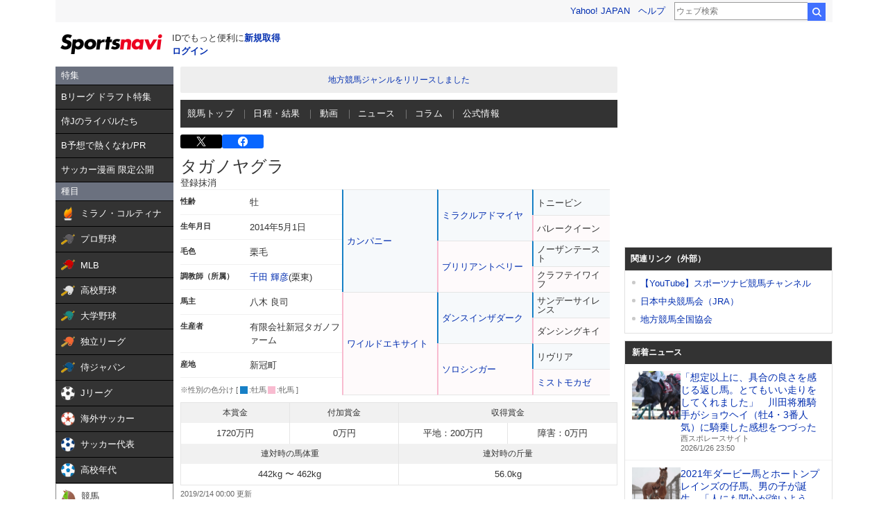

--- FILE ---
content_type: text/html; charset=utf-8
request_url: https://www.google.com/recaptcha/api2/aframe
body_size: 268
content:
<!DOCTYPE HTML><html><head><meta http-equiv="content-type" content="text/html; charset=UTF-8"></head><body><script nonce="kbHmPxUKkjPV-okbxtdtKw">/** Anti-fraud and anti-abuse applications only. See google.com/recaptcha */ try{var clients={'sodar':'https://pagead2.googlesyndication.com/pagead/sodar?'};window.addEventListener("message",function(a){try{if(a.source===window.parent){var b=JSON.parse(a.data);var c=clients[b['id']];if(c){var d=document.createElement('img');d.src=c+b['params']+'&rc='+(localStorage.getItem("rc::a")?sessionStorage.getItem("rc::b"):"");window.document.body.appendChild(d);sessionStorage.setItem("rc::e",parseInt(sessionStorage.getItem("rc::e")||0)+1);localStorage.setItem("rc::h",'1769446489034');}}}catch(b){}});window.parent.postMessage("_grecaptcha_ready", "*");}catch(b){}</script></body></html>